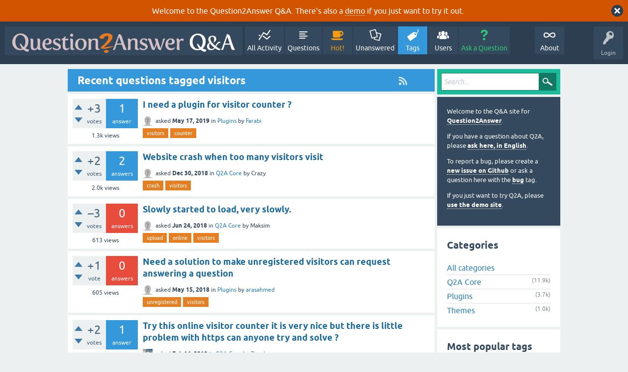

--- FILE ---
content_type: text/html; charset=utf-8
request_url: https://www.question2answer.org/qa/tag/visitors
body_size: 8145
content:
<!DOCTYPE html>
<html lang="en">
<!-- Powered by Question2Answer - http://www.question2answer.org/ -->
<head>
<meta charset="utf-8">
<title>Recent questions tagged visitors - Question2Answer Q&amp;A</title>
<meta name="viewport" content="width=device-width, initial-scale=1">
<style>
@font-face {
 font-family: 'Ubuntu'; font-weight: normal; font-style: normal;
 src: local('Ubuntu'),
  url('../qa-theme/SnowFlat/fonts/ubuntu-regular.woff2') format('woff2'), url('../qa-theme/SnowFlat/fonts/ubuntu-regular.woff') format('woff');
}
@font-face {
 font-family: 'Ubuntu'; font-weight: bold; font-style: normal;
 src: local('Ubuntu Bold'), local('Ubuntu-Bold'),
  url('../qa-theme/SnowFlat/fonts/ubuntu-bold.woff2') format('woff2'), url('../qa-theme/SnowFlat/fonts/ubuntu-bold.woff') format('woff');
}
@font-face {
 font-family: 'Ubuntu'; font-weight: normal; font-style: italic;
 src: local('Ubuntu Italic'), local('Ubuntu-Italic'),
  url('../qa-theme/SnowFlat/fonts/ubuntu-italic.woff2') format('woff2'), url('../qa-theme/SnowFlat/fonts/ubuntu-italic.woff') format('woff');
}
@font-face {
 font-family: 'Ubuntu'; font-weight: bold; font-style: italic;
 src: local('Ubuntu Bold Italic'), local('Ubuntu-BoldItalic'),
  url('../qa-theme/SnowFlat/fonts/ubuntu-bold-italic.woff2') format('woff2'), url('../qa-theme/SnowFlat/fonts/ubuntu-bold-italic.woff') format('woff');
}
</style>
<link rel="stylesheet" href="../qa-theme/SnowFlat/qa-styles.css?1.8.6">
<style>
.qa-body-js-on .qa-notice {display:none;}
</style>
<style>
.qa-nav-user { margin: 0 !important; }
@media (max-width: 979px) {
 body.qa-template-user.fixed, body[class*="qa-template-user-"].fixed { padding-top: 118px !important; }
 body.qa-template-users.fixed { padding-top: 95px !important; }
}
@media (min-width: 980px) {
 body.qa-template-users.fixed { padding-top: 105px !important;}
}
</style>
<style>
.fb-login-button.fb_iframe_widget.fb_hide_iframes span {display:none;}
</style>
<link rel="canonical" href="https://www.question2answer.org/qa/tag/visitors">
<link rel="alternate" type="application/rss+xml" href="../feed/tag/visitors.rss" title="Recent questions tagged visitors">
<link rel="search" type="application/opensearchdescription+xml" title="Question2Answer Q&amp;A" href="../opensearch.xml">
<style>
.qa-logo-link img {padding-top:8px;}
.qa-nav-main-custom-6 {width:2em; background:url('http://developer.android.com/images/brand/Android_Robot_100.png') no-repeat center center; background-size:50% 50%;}
</style>

<script async src="https://www.googletagmanager.com/gtag/js?id=UA-1974891-11"></script>
<script>
  window.dataLayer = window.dataLayer || [];
  function gtag(){dataLayer.push(arguments);}
  gtag('js', new Date());
  gtag('config', 'UA-1974891-11');
  gtag('config', 'UA-1165533-8'); // old tracking ID
</script>
<script async src="https://www.googletagmanager.com/gtag/js?id=G-V4Y9LK428F"></script>
<script>
  window.dataLayer = window.dataLayer || [];
  function gtag(){dataLayer.push(arguments);}
  gtag('js', new Date());
  gtag('config', 'G-V4Y9LK428F');
</script>

<link rel="shortcut icon" type="image/x-icon" href="/favicon.ico">
<link rel="apple-touch-icon" sizes="180x180" href="/apple-touch-icon.png">
<script>
var qa_root = '..\/';
var qa_request = 'tag\/visitors';
</script>
<script src="../qa-content/jquery-3.5.1.min.js"></script>
<script src="../qa-content/qa-global.js?1.8.6"></script>
<script>
$(window).on('load', function() {
	qa_reveal(document.getElementById('notice_visitor'), 'notice');
});
</script>
<script src="../qa-theme/SnowFlat/js/snow-core.js?1.8.6"></script>
</head>
<body
class="qa-template-tag qa-theme-snowflat qa-body-js-off"
>
<script>
var b = document.getElementsByTagName('body')[0];
b.className = b.className.replace('qa-body-js-off', 'qa-body-js-on');
</script>
<div class="qa-notice" id="notice_visitor">
<form method="post" action="../tag/visitors">
Welcome to the Question2Answer Q&amp;A. There's also a <A HREF="http://demo.question2answer.org/">demo</A> if you just want to try it out.
<input name="notice_visitor" onclick="return qa_notice_click(this);" type="submit" value="X" class="qa-notice-close-button"> 
<input name="code" type="hidden" value="0-1764931060-3c2987af4000b20345c4b53ec61b1bcd93e2a711">
</form>
</div>
<div id="qam-topbar" class="clearfix">
<div class="qam-main-nav-wrapper clearfix">
<div class="sb-toggle-left qam-menu-toggle"><i class="icon-th-list"></i></div>
<div class="qam-account-items-wrapper">
<div id="qam-account-toggle" class="qam-logged-out">
<i class="icon-key qam-auth-key"></i>
<div class="qam-account-handle">Login</div>
</div>
<div class="qam-account-items clearfix">
<form action="../login?to=tag%2Fvisitors" method="post">
<input type="text" name="emailhandle" dir="auto" placeholder="Email or Username">
<input type="password" name="password" dir="auto" placeholder="Password">
<div><input type="checkbox" name="remember" id="qam-rememberme" value="1">
<label for="qam-rememberme">Remember</label></div>
<input type="hidden" name="code" value="0-1764931060-992e2397bd9356967c2e93fb2315147c02fc69e6">
<input type="submit" value="Login" class="qa-form-tall-button qa-form-tall-button-login" name="dologin">
</form>
<div class="qa-nav-user">
<ul class="qa-nav-user-list">
<li class="qa-nav-user-item qa-nav-user-facebook-login">
<span class="qa-nav-user-nolink">	<span id="fb-root" style="display:inline;"></span>
	<script>
	window.fbAsyncInit = function() {
		FB.init({
			appId  : '158644244176280',
			status : true,
			cookie : true,
			xfbml  : true,
			oauth  : true
		});

		FB.Event.subscribe('auth.login', function(response) {
			setTimeout("window.location='https:\/\/www.question2answer.org\/qa\/facebook-login?to=https%3A%2F%2Fwww.question2answer.org%2Fqa%2Ftag%2Fvisitors'", 100);
		});
	};
	(function(d){
		var js, id = 'facebook-jssdk'; if (d.getElementById(id)) {return;}
		js = d.createElement('script'); js.id = id; js.async = true;
		js.src = "//connect.facebook.net/en_US/all.js";
		d.getElementsByTagName('head')[0].appendChild(js);
	}(document));
	</script>
	<span class="fb-login-button" style="display:inline; vertical-align:middle;" size="medium" scope="email,user_about_me,user_location,user_website">
	</span>
		</span>
</li>
<li class="qa-nav-user-item qa-nav-user-register">
<a href="../register?to=tag%2Fvisitors" class="qa-nav-user-link">Register</a>
</li>
</ul>
<div class="qa-nav-user-clear">
</div>
</div>
</div> <!-- END qam-account-items -->
</div> <!-- END qam-account-items-wrapper -->
<div class="qa-logo">
<a href="../" class="qa-logo-link" title="Question2Answer Q&amp;A"><img src="../../images/question2answer-qa-logo-white-454x40.png" width="454" height="40" alt="Question2Answer Q&amp;A"></a>
</div>
<div class="qa-nav-main">
<ul class="qa-nav-main-list">
<li class="qa-nav-main-item qa-nav-main-activity">
<a href="../activity" class="qa-nav-main-link">All Activity</a>
</li>
<li class="qa-nav-main-item qa-nav-main-questions">
<a href="../questions" class="qa-nav-main-link">Questions</a>
</li>
<li class="qa-nav-main-item qa-nav-main-hot">
<a href="../hot" class="qa-nav-main-link">Hot!</a>
</li>
<li class="qa-nav-main-item qa-nav-main-unanswered">
<a href="../unanswered" class="qa-nav-main-link">Unanswered</a>
</li>
<li class="qa-nav-main-item qa-nav-main-tag">
<a href="../tags" class="qa-nav-main-link qa-nav-main-selected">Tags</a>
</li>
<li class="qa-nav-main-item qa-nav-main-user">
<a href="../users" class="qa-nav-main-link">Users</a>
</li>
<li class="qa-nav-main-item qa-nav-main-ask">
<a href="../ask" class="qa-nav-main-link">Ask a Question</a>
</li>
<li class="qa-nav-main-item-opp qa-nav-main-custom-1">
<a href="../../" class="qa-nav-main-link">About</a>
</li>
</ul>
<div class="qa-nav-main-clear">
</div>
</div>
</div> <!-- END qam-main-nav-wrapper -->
</div> <!-- END qam-topbar -->
<div class="qam-ask-search-box"><div class="qam-ask-mobile"><a href="../ask" class="turquoise">Ask a Question</a></div><div class="qam-search-mobile turquoise" id="qam-search-mobile"></div></div>
<div class="qam-search turquoise the-top" id="the-top-search">
<div class="qa-search">
<form method="get" action="../search">
<input type="text" placeholder="Search..." name="q" value="" class="qa-search-field">
<input type="submit" value="Search" class="qa-search-button">
</form>
</div>
</div>
<div class="qa-body-wrapper">
<div class="qa-main-wrapper">
<div class="qa-main">
<div class="qa-main-heading">
<a href="../feed/tag/visitors.rss" title="Recent questions tagged visitors"><i class="icon-rss qam-title-rss"></i></a>
<h1>
Recent questions tagged visitors
</h1>
</div>
<div class="qa-part-q-list">
<form method="post" action="../tag/visitors">
<div class="qa-q-list">
<div class="qa-q-list-item" id="q74942">
<div class="qa-q-item-stats">
<div class="qa-voting qa-voting-net" id="voting_74942">
<div class="qa-vote-buttons qa-vote-buttons-net">
<input title="Click to vote up" name="vote_74942_1_q74942" onclick="return qa_vote_click(this);" type="submit" value="+" class="qa-vote-first-button qa-vote-up-button"> 
<input title="Click to vote down" name="vote_74942_-1_q74942" onclick="return qa_vote_click(this);" type="submit" value="&ndash;" class="qa-vote-second-button qa-vote-down-button"> 
</div>
<div class="qa-vote-count qa-vote-count-net">
<span class="qa-netvote-count">
<span class="qa-netvote-count-data">+3</span><span class="qa-netvote-count-pad"> votes</span>
</span>
</div>
<div class="qa-vote-clear">
</div>
</div>
<span class="qa-a-count">
<span class="qa-a-count-data">1</span><span class="qa-a-count-pad"> answer</span>
</span>
<span class="qa-view-count">
<span class="qa-view-count-data">1.3k</span><span class="qa-view-count-pad"> views</span>
</span>
</div>
<div class="qa-q-item-main">
<div class="qa-q-item-title">
<a href="../74942/i-need-a-plugin-for-visitor-counter"><span title="Anybody help me for counting visitors or daily hits on my site.">I need a plugin for visitor counter ?</span></a>
</div>
<span class="qa-q-item-avatar-meta">
<span class="qa-q-item-avatar">
<a href="../user/Farabi" class="qa-avatar-link"><img src="../?qa=image&amp;qa_blobid=12697203736109131893&amp;qa_size=20" width="20" height="20" class="qa-avatar-image" alt=""></a>
</span>
<span class="qa-q-item-meta">
<span class="qa-q-item-what">asked</span>
<span class="qa-q-item-when">
<span class="qa-q-item-when-data">May 17, 2019</span>
</span>
<span class="qa-q-item-where">
<span class="qa-q-item-where-pad">in </span><span class="qa-q-item-where-data"><a href="../plugins" class="qa-category-link">Plugins</a></span>
</span>
<span class="qa-q-item-who">
<span class="qa-q-item-who-pad">by </span>
<span class="qa-q-item-who-data"><a href="../user/Farabi" class="qa-user-link">Farabi</a></span>
</span>
</span>
</span>
<div class="qa-q-item-tags">
<ul class="qa-q-item-tag-list">
<li class="qa-q-item-tag-item"><a href="../tag/visitors" class="qa-tag-link">visitors</a></li>
<li class="qa-q-item-tag-item"><a href="../tag/counter" class="qa-tag-link">counter</a></li>
</ul>
</div>
</div>
<div class="qa-q-item-clear">
</div>
</div> <!-- END qa-q-list-item -->
<div class="qa-q-list-item" id="q71303">
<div class="qa-q-item-stats">
<div class="qa-voting qa-voting-net" id="voting_71303">
<div class="qa-vote-buttons qa-vote-buttons-net">
<input title="Click to vote up" name="vote_71303_1_q71303" onclick="return qa_vote_click(this);" type="submit" value="+" class="qa-vote-first-button qa-vote-up-button"> 
<input title="Click to vote down" name="vote_71303_-1_q71303" onclick="return qa_vote_click(this);" type="submit" value="&ndash;" class="qa-vote-second-button qa-vote-down-button"> 
</div>
<div class="qa-vote-count qa-vote-count-net">
<span class="qa-netvote-count">
<span class="qa-netvote-count-data">+2</span><span class="qa-netvote-count-pad"> votes</span>
</span>
</div>
<div class="qa-vote-clear">
</div>
</div>
<span class="qa-a-count">
<span class="qa-a-count-data">2</span><span class="qa-a-count-pad"> answers</span>
</span>
<span class="qa-view-count">
<span class="qa-view-count-data">2.0k</span><span class="qa-view-count-pad"> views</span>
</span>
</div>
<div class="qa-q-item-main">
<div class="qa-q-item-title">
<a href="../71303/website-crash-when-too-many-visitors-visit"><span title="does anyone have the same problem as me? my website crash when user up to 150(online).">Website crash when too many visitors visit</span></a>
</div>
<span class="qa-q-item-avatar-meta">
<span class="qa-q-item-avatar">
<img src="../?qa=image&amp;qa_blobid=12697203736109131893&amp;qa_size=20" width="20" height="20" class="qa-avatar-image" alt="">
</span>
<span class="qa-q-item-meta">
<span class="qa-q-item-what">asked</span>
<span class="qa-q-item-when">
<span class="qa-q-item-when-data">Dec 30, 2018</span>
</span>
<span class="qa-q-item-where">
<span class="qa-q-item-where-pad">in </span><span class="qa-q-item-where-data"><a href="../core" class="qa-category-link">Q2A Core</a></span>
</span>
<span class="qa-q-item-who">
<span class="qa-q-item-who-pad">by </span>
<span class="qa-q-item-who-data">Crazy</span>
</span>
</span>
</span>
<div class="qa-q-item-tags">
<ul class="qa-q-item-tag-list">
<li class="qa-q-item-tag-item"><a href="../tag/crash" class="qa-tag-link">crash</a></li>
<li class="qa-q-item-tag-item"><a href="../tag/visitors" class="qa-tag-link">visitors</a></li>
</ul>
</div>
</div>
<div class="qa-q-item-clear">
</div>
</div> <!-- END qa-q-list-item -->
<div class="qa-q-list-item" id="q64719">
<div class="qa-q-item-stats">
<div class="qa-voting qa-voting-net" id="voting_64719">
<div class="qa-vote-buttons qa-vote-buttons-net">
<input title="Click to vote up" name="vote_64719_1_q64719" onclick="return qa_vote_click(this);" type="submit" value="+" class="qa-vote-first-button qa-vote-up-button"> 
<input title="Click to vote down" name="vote_64719_-1_q64719" onclick="return qa_vote_click(this);" type="submit" value="&ndash;" class="qa-vote-second-button qa-vote-down-button"> 
</div>
<div class="qa-vote-count qa-vote-count-net">
<span class="qa-netvote-count">
<span class="qa-netvote-count-data">&ndash;3</span><span class="qa-netvote-count-pad"> votes</span>
</span>
</div>
<div class="qa-vote-clear">
</div>
</div>
<span class="qa-a-count qa-a-count-zero">
<span class="qa-a-count-data">0</span><span class="qa-a-count-pad"> answers</span>
</span>
<span class="qa-view-count">
<span class="qa-view-count-data">613</span><span class="qa-view-count-pad"> views</span>
</span>
</div>
<div class="qa-q-item-main">
<div class="qa-q-item-title">
<a href="../64719/slowly-started-to-load-very-slowly"><span title="Hello! There was such situation: a site hukbuk.ru Began to be displayed crookedly, do not load their icons, slowly started to load... very slowly. The database is 2 gigabytes. The script does not cope? Who can help?">Slowly started to load, very slowly.</span></a>
</div>
<span class="qa-q-item-avatar-meta">
<span class="qa-q-item-avatar">
<img src="../?qa=image&amp;qa_blobid=12697203736109131893&amp;qa_size=20" width="20" height="20" class="qa-avatar-image" alt="">
</span>
<span class="qa-q-item-meta">
<span class="qa-q-item-what">asked</span>
<span class="qa-q-item-when">
<span class="qa-q-item-when-data">Jun 24, 2018</span>
</span>
<span class="qa-q-item-where">
<span class="qa-q-item-where-pad">in </span><span class="qa-q-item-where-data"><a href="../core" class="qa-category-link">Q2A Core</a></span>
</span>
<span class="qa-q-item-who">
<span class="qa-q-item-who-pad">by </span>
<span class="qa-q-item-who-data">Maksim</span>
</span>
</span>
</span>
<div class="qa-q-item-tags">
<ul class="qa-q-item-tag-list">
<li class="qa-q-item-tag-item"><a href="../tag/upload" class="qa-tag-link">upload</a></li>
<li class="qa-q-item-tag-item"><a href="../tag/online" class="qa-tag-link">online</a></li>
<li class="qa-q-item-tag-item"><a href="../tag/visitors" class="qa-tag-link">visitors</a></li>
</ul>
</div>
</div>
<div class="qa-q-item-clear">
</div>
</div> <!-- END qa-q-list-item -->
<div class="qa-q-list-item" id="q63966">
<div class="qa-q-item-stats">
<div class="qa-voting qa-voting-net" id="voting_63966">
<div class="qa-vote-buttons qa-vote-buttons-net">
<input title="Click to vote up" name="vote_63966_1_q63966" onclick="return qa_vote_click(this);" type="submit" value="+" class="qa-vote-first-button qa-vote-up-button"> 
<input title="Click to vote down" name="vote_63966_-1_q63966" onclick="return qa_vote_click(this);" type="submit" value="&ndash;" class="qa-vote-second-button qa-vote-down-button"> 
</div>
<div class="qa-vote-count qa-vote-count-net">
<span class="qa-netvote-count">
<span class="qa-netvote-count-data">+1</span><span class="qa-netvote-count-pad"> vote</span>
</span>
</div>
<div class="qa-vote-clear">
</div>
</div>
<span class="qa-a-count qa-a-count-zero">
<span class="qa-a-count-data">0</span><span class="qa-a-count-pad"> answers</span>
</span>
<span class="qa-view-count">
<span class="qa-view-count-data">605</span><span class="qa-view-count-pad"> views</span>
</span>
</div>
<div class="qa-q-item-main">
<div class="qa-q-item-title">
<a href="../63966/solution-unregistered-visitors-request-answering-question"><span title="Hello I need to put a button somewhere in the questions named &quot;I need answer&quot; The unregistered visitors by clicking it, The question will migrate to the top of the questions list by updating the question postid to the newest knowing that there is a plugin by /user/pupi1985 here question2answer.org/qa/31264 but it does not allow the unregistered visitors to use the feature">Need a solution to make unregistered visitors can request answering a question</span></a>
</div>
<span class="qa-q-item-avatar-meta">
<span class="qa-q-item-avatar">
<a href="../user/arasahmed" class="qa-avatar-link"><img src="../?qa=image&amp;qa_blobid=12697203736109131893&amp;qa_size=20" width="20" height="20" class="qa-avatar-image" alt=""></a>
</span>
<span class="qa-q-item-meta">
<span class="qa-q-item-what">asked</span>
<span class="qa-q-item-when">
<span class="qa-q-item-when-data">May 15, 2018</span>
</span>
<span class="qa-q-item-where">
<span class="qa-q-item-where-pad">in </span><span class="qa-q-item-where-data"><a href="../plugins" class="qa-category-link">Plugins</a></span>
</span>
<span class="qa-q-item-who">
<span class="qa-q-item-who-pad">by </span>
<span class="qa-q-item-who-data"><a href="../user/arasahmed" class="qa-user-link">arasahmed</a></span>
</span>
</span>
</span>
<div class="qa-q-item-tags">
<ul class="qa-q-item-tag-list">
<li class="qa-q-item-tag-item"><a href="../tag/unregistered" class="qa-tag-link">unregistered</a></li>
<li class="qa-q-item-tag-item"><a href="../tag/visitors" class="qa-tag-link">visitors</a></li>
</ul>
</div>
</div>
<div class="qa-q-item-clear">
</div>
</div> <!-- END qa-q-list-item -->
<div class="qa-q-list-item" id="q62385">
<div class="qa-q-item-stats">
<div class="qa-voting qa-voting-net" id="voting_62385">
<div class="qa-vote-buttons qa-vote-buttons-net">
<input title="Click to vote up" name="vote_62385_1_q62385" onclick="return qa_vote_click(this);" type="submit" value="+" class="qa-vote-first-button qa-vote-up-button"> 
<input title="Click to vote down" name="vote_62385_-1_q62385" onclick="return qa_vote_click(this);" type="submit" value="&ndash;" class="qa-vote-second-button qa-vote-down-button"> 
</div>
<div class="qa-vote-count qa-vote-count-net">
<span class="qa-netvote-count">
<span class="qa-netvote-count-data">+2</span><span class="qa-netvote-count-pad"> votes</span>
</span>
</div>
<div class="qa-vote-clear">
</div>
</div>
<span class="qa-a-count">
<span class="qa-a-count-data">1</span><span class="qa-a-count-pad"> answer</span>
</span>
<span class="qa-view-count">
<span class="qa-view-count-data">1.5k</span><span class="qa-view-count-pad"> views</span>
</span>
</div>
<div class="qa-q-item-main">
<div class="qa-q-item-title">
<a href="../62385/online-visitor-counter-there-little-problem-https-anyone-solve"><span title="https://github.com/felladrin/online-visitors-counter This show how many users are online and also on which page users are. But if you try it on your site there is little problem with https Any solution for that? BTW I already asked the problem to the owner ,,so I think maybe the problem is with Q2A">Try this online visitor counter it is very nice but there is little problem with https can anyone try and solve ?</span></a>
</div>
<span class="qa-q-item-avatar-meta">
<span class="qa-q-item-avatar">
<a href="../user/Zeeshan" class="qa-avatar-link"><img src="../?qa=image&amp;qa_blobid=4351192657392445014&amp;qa_size=20" width="20" height="20" class="qa-avatar-image" alt=""></a>
</span>
<span class="qa-q-item-meta">
<span class="qa-q-item-what">asked</span>
<span class="qa-q-item-when">
<span class="qa-q-item-when-data">Feb 14, 2018</span>
</span>
<span class="qa-q-item-where">
<span class="qa-q-item-where-pad">in </span><span class="qa-q-item-where-data"><a href="../core" class="qa-category-link">Q2A Core</a></span>
</span>
<span class="qa-q-item-who">
<span class="qa-q-item-who-pad">by </span>
<span class="qa-q-item-who-data"><a href="../user/Zeeshan" class="qa-user-link">Zeeshan</a></span>
</span>
</span>
</span>
<div class="qa-q-item-tags">
<ul class="qa-q-item-tag-list">
<li class="qa-q-item-tag-item"><a href="../tag/online" class="qa-tag-link">online</a></li>
<li class="qa-q-item-tag-item"><a href="../tag/visitors" class="qa-tag-link">visitors</a></li>
<li class="qa-q-item-tag-item"><a href="../tag/counter" class="qa-tag-link">counter</a></li>
</ul>
</div>
</div>
<div class="qa-q-item-clear">
</div>
</div> <!-- END qa-q-list-item -->
<div class="qa-q-list-item" id="q59425">
<div class="qa-q-item-stats">
<div class="qa-voting qa-voting-net" id="voting_59425">
<div class="qa-vote-buttons qa-vote-buttons-net">
<input title="Click to vote up" name="vote_59425_1_q59425" onclick="return qa_vote_click(this);" type="submit" value="+" class="qa-vote-first-button qa-vote-up-button"> 
<input title="Click to vote down" name="vote_59425_-1_q59425" onclick="return qa_vote_click(this);" type="submit" value="&ndash;" class="qa-vote-second-button qa-vote-down-button"> 
</div>
<div class="qa-vote-count qa-vote-count-net">
<span class="qa-netvote-count">
<span class="qa-netvote-count-data">+2</span><span class="qa-netvote-count-pad"> votes</span>
</span>
</div>
<div class="qa-vote-clear">
</div>
</div>
<span class="qa-a-count">
<span class="qa-a-count-data">1</span><span class="qa-a-count-pad"> answer</span>
</span>
<span class="qa-view-count">
<span class="qa-view-count-data">729</span><span class="qa-view-count-pad"> views</span>
</span>
</div>
<div class="qa-q-item-main">
<div class="qa-q-item-title">
<a href="../59425/looking-for-customized-solution-for-my-website"><span title="I am trying to use the Q2A in our services website, where we are trying to get some custom features. Like if someone is doing a question or an answer, his location should be visible. I am trying to figure out, what a visitor is looking for. By knowing what pages he has visited on QandA section of the website ...  to create suggestions for him on the side with most probable answers as you can see on stackoverflow. Jodi Weiand - Developer and Senior HR at http://ioandco.com/">Looking for customized solution for my website?</span></a>
</div>
<span class="qa-q-item-avatar-meta">
<span class="qa-q-item-avatar">
<a href="../user/JodiWeiand" class="qa-avatar-link"><img src="../?qa=image&amp;qa_blobid=17162830133762326788&amp;qa_size=20" width="20" height="15" class="qa-avatar-image" alt=""></a>
</span>
<span class="qa-q-item-meta">
<span class="qa-q-item-what">asked</span>
<span class="qa-q-item-when">
<span class="qa-q-item-when-data">Sep 4, 2017</span>
</span>
<span class="qa-q-item-where">
<span class="qa-q-item-where-pad">in </span><span class="qa-q-item-where-data"><a href="../core" class="qa-category-link">Q2A Core</a></span>
</span>
<span class="qa-q-item-who">
<span class="qa-q-item-who-pad">by </span>
<span class="qa-q-item-who-data"><a href="../user/JodiWeiand" class="qa-user-link">JodiWeiand</a></span>
</span>
</span>
</span>
<div class="qa-q-item-tags">
<ul class="qa-q-item-tag-list">
<li class="qa-q-item-tag-item"><a href="../tag/visitors" class="qa-tag-link">visitors</a></li>
<li class="qa-q-item-tag-item"><a href="../tag/stackoverflow" class="qa-tag-link">stackoverflow</a></li>
<li class="qa-q-item-tag-item"><a href="../tag/widget-locations" class="qa-tag-link">widget-locations</a></li>
</ul>
</div>
</div>
<div class="qa-q-item-clear">
</div>
</div> <!-- END qa-q-list-item -->
<div class="qa-q-list-item" id="q58223">
<div class="qa-q-item-stats">
<div class="qa-voting qa-voting-net" id="voting_58223">
<div class="qa-vote-buttons qa-vote-buttons-net">
<input title="Click to vote up" name="vote_58223_1_q58223" onclick="return qa_vote_click(this);" type="submit" value="+" class="qa-vote-first-button qa-vote-up-button"> 
<input title="Click to vote down" name="vote_58223_-1_q58223" onclick="return qa_vote_click(this);" type="submit" value="&ndash;" class="qa-vote-second-button qa-vote-down-button"> 
</div>
<div class="qa-vote-count qa-vote-count-net">
<span class="qa-netvote-count">
<span class="qa-netvote-count-data">+6</span><span class="qa-netvote-count-pad"> votes</span>
</span>
</div>
<div class="qa-vote-clear">
</div>
</div>
<span class="qa-a-count qa-a-count-selected">
<span class="qa-a-count-data">2</span><span class="qa-a-count-pad"> answers</span>
</span>
<span class="qa-view-count">
<span class="qa-view-count-data">2.2k</span><span class="qa-view-count-pad"> views</span>
</span>
</div>
<div class="qa-q-item-main">
<div class="qa-q-item-title">
<a href="../58223/how-to-build-traffic-in-a-starter-q2a-website"><span title="Hi! I would like to create this question/topic for us to share some tips on how to build and generate traffic for starter q2a websites!">How to build traffic in a starter q2a website?</span></a>
</div>
<span class="qa-q-item-avatar-meta">
<span class="qa-q-item-avatar">
<a href="../user/lipsmega" class="qa-avatar-link"><img src="https://www.gravatar.com/avatar/b443ddeeb687c0621cc09aef90637582?s=20" width="20" height="20" class="qa-avatar-image" alt="" ></a>
</span>
<span class="qa-q-item-meta">
<span class="qa-q-item-what">asked</span>
<span class="qa-q-item-when">
<span class="qa-q-item-when-data">Jun 21, 2017</span>
</span>
<span class="qa-q-item-where">
<span class="qa-q-item-where-pad">in </span><span class="qa-q-item-where-data"><a href="../core" class="qa-category-link">Q2A Core</a></span>
</span>
<span class="qa-q-item-who">
<span class="qa-q-item-who-pad">by </span>
<span class="qa-q-item-who-data"><a href="../user/lipsmega" class="qa-user-link">lipsmega</a></span>
</span>
</span>
</span>
<div class="qa-q-item-tags">
<ul class="qa-q-item-tag-list">
<li class="qa-q-item-tag-item"><a href="../tag/traffic" class="qa-tag-link">traffic</a></li>
<li class="qa-q-item-tag-item"><a href="../tag/q2a" class="qa-tag-link">q2a</a></li>
<li class="qa-q-item-tag-item"><a href="../tag/visitors" class="qa-tag-link">visitors</a></li>
</ul>
</div>
</div>
<div class="qa-q-item-clear">
</div>
</div> <!-- END qa-q-list-item -->
<div class="qa-q-list-item" id="q56425">
<div class="qa-q-item-stats">
<div class="qa-voting qa-voting-net" id="voting_56425">
<div class="qa-vote-buttons qa-vote-buttons-net">
<input title="Click to vote up" name="vote_56425_1_q56425" onclick="return qa_vote_click(this);" type="submit" value="+" class="qa-vote-first-button qa-vote-up-button"> 
<input title="Click to vote down" name="vote_56425_-1_q56425" onclick="return qa_vote_click(this);" type="submit" value="&ndash;" class="qa-vote-second-button qa-vote-down-button"> 
</div>
<div class="qa-vote-count qa-vote-count-net">
<span class="qa-netvote-count">
<span class="qa-netvote-count-data">+1</span><span class="qa-netvote-count-pad"> vote</span>
</span>
</div>
<div class="qa-vote-clear">
</div>
</div>
<span class="qa-a-count">
<span class="qa-a-count-data">1</span><span class="qa-a-count-pad"> answer</span>
</span>
<span class="qa-view-count">
<span class="qa-view-count-data">923</span><span class="qa-view-count-pad"> views</span>
</span>
</div>
<div class="qa-q-item-main">
<div class="qa-q-item-title">
<a href="../56425/how-let-unregistered-visitors-registered-users-anonymously"><span title="Hello, I want to let unregistered visitors to ask the registered users anonymously. Does Q&amp;A platform has this feature?">How to let unregistered visitors ask the registered users anonymously.</span></a>
</div>
<span class="qa-q-item-avatar-meta">
<span class="qa-q-item-avatar">
<img src="../?qa=image&amp;qa_blobid=12697203736109131893&amp;qa_size=20" width="20" height="20" class="qa-avatar-image" alt="">
</span>
<span class="qa-q-item-meta">
<span class="qa-q-item-what">asked</span>
<span class="qa-q-item-when">
<span class="qa-q-item-when-data">Feb 24, 2017</span>
</span>
<span class="qa-q-item-where">
<span class="qa-q-item-where-pad">in </span><span class="qa-q-item-where-data"><a href="../core" class="qa-category-link">Q2A Core</a></span>
</span>
<span class="qa-q-item-who">
<span class="qa-q-item-who-pad">by </span>
<span class="qa-q-item-who-data">anonymous</span>
</span>
</span>
</span>
<div class="qa-q-item-tags">
<ul class="qa-q-item-tag-list">
<li class="qa-q-item-tag-item"><a href="../tag/anonymously" class="qa-tag-link">anonymously</a></li>
<li class="qa-q-item-tag-item"><a href="../tag/unregistered" class="qa-tag-link">unregistered</a></li>
<li class="qa-q-item-tag-item"><a href="../tag/visitors" class="qa-tag-link">visitors</a></li>
</ul>
</div>
</div>
<div class="qa-q-item-clear">
</div>
</div> <!-- END qa-q-list-item -->
<div class="qa-q-list-item" id="q46528">
<div class="qa-q-item-stats">
<div class="qa-voting qa-voting-net" id="voting_46528">
<div class="qa-vote-buttons qa-vote-buttons-net">
<input title="Click to vote up" name="vote_46528_1_q46528" onclick="return qa_vote_click(this);" type="submit" value="+" class="qa-vote-first-button qa-vote-up-button"> 
<input title="Click to vote down" name="vote_46528_-1_q46528" onclick="return qa_vote_click(this);" type="submit" value="&ndash;" class="qa-vote-second-button qa-vote-down-button"> 
</div>
<div class="qa-vote-count qa-vote-count-net">
<span class="qa-netvote-count">
<span class="qa-netvote-count-data">+6</span><span class="qa-netvote-count-pad"> votes</span>
</span>
</div>
<div class="qa-vote-clear">
</div>
</div>
<span class="qa-a-count qa-a-count-zero">
<span class="qa-a-count-data">0</span><span class="qa-a-count-pad"> answers</span>
</span>
<span class="qa-view-count">
<span class="qa-view-count-data">644</span><span class="qa-view-count-pad"> views</span>
</span>
</div>
<div class="qa-q-item-main">
<div class="qa-q-item-title">
<a href="../46528/what-about-plugin-that-lists-users-that-visited-question-page"><span title="Just wondering: What about a plugin that lists all users that visited a question page? So you see these &quot;1213 views&quot;, you can click on that and then you get a list of all visitors. This actually needs just one more table. But I think it could become massive... So that's why I'd like to ask if it makes sense actually.">What about a plugin that lists all users that visited a question page?</span></a>
</div>
<span class="qa-q-item-avatar-meta">
<span class="qa-q-item-avatar">
<a href="../user/offline" class="qa-avatar-link"><img src="../?qa=image&amp;qa_blobid=12697203736109131893&amp;qa_size=20" width="20" height="20" class="qa-avatar-image" alt=""></a>
</span>
<span class="qa-q-item-meta">
<span class="qa-q-item-what">asked</span>
<span class="qa-q-item-when">
<span class="qa-q-item-when-data">Jul 15, 2015</span>
</span>
<span class="qa-q-item-where">
<span class="qa-q-item-where-pad">in </span><span class="qa-q-item-where-data"><a href="../plugins" class="qa-category-link">Plugins</a></span>
</span>
<span class="qa-q-item-who">
<span class="qa-q-item-who-pad">by </span>
<span class="qa-q-item-who-data"><a href="../user/offline" class="qa-user-link">offline</a></span>
</span>
</span>
</span>
<div class="qa-q-item-tags">
<ul class="qa-q-item-tag-list">
<li class="qa-q-item-tag-item"><a href="../tag/question" class="qa-tag-link">question</a></li>
<li class="qa-q-item-tag-item"><a href="../tag/count" class="qa-tag-link">count</a></li>
<li class="qa-q-item-tag-item"><a href="../tag/visitors" class="qa-tag-link">visitors</a></li>
<li class="qa-q-item-tag-item"><a href="../tag/plugin" class="qa-tag-link">plugin</a></li>
</ul>
</div>
</div>
<div class="qa-q-item-clear">
</div>
</div> <!-- END qa-q-list-item -->
<div class="qa-q-list-item" id="q29482">
<div class="qa-q-item-stats">
<div class="qa-voting qa-voting-net" id="voting_29482">
<div class="qa-vote-buttons qa-vote-buttons-net">
<input title="Click to vote up" name="vote_29482_1_q29482" onclick="return qa_vote_click(this);" type="submit" value="+" class="qa-vote-first-button qa-vote-up-button"> 
<input title="Click to vote down" name="vote_29482_-1_q29482" onclick="return qa_vote_click(this);" type="submit" value="&ndash;" class="qa-vote-second-button qa-vote-down-button"> 
</div>
<div class="qa-vote-count qa-vote-count-net">
<span class="qa-netvote-count">
<span class="qa-netvote-count-data">+2</span><span class="qa-netvote-count-pad"> votes</span>
</span>
</div>
<div class="qa-vote-clear">
</div>
</div>
<span class="qa-a-count">
<span class="qa-a-count-data">1</span><span class="qa-a-count-pad"> answer</span>
</span>
<span class="qa-view-count">
<span class="qa-view-count-data">3.8k</span><span class="qa-view-count-pad"> views</span>
</span>
</div>
<div class="qa-q-item-main">
<div class="qa-q-item-title">
<a href="../29482/how-to-verify-email-for-visitors-questions"><span title="Hi, I'm starting a little Q2A page for an institute's students and I want to allow the visitors to ask questions. The thing is that I don't want to have all kinds of joke questions, so I want to know if it's possible to add some kind of email verify before the question get posted. Is this possible? Regards">How to Verify email for visitors questions?</span></a>
</div>
<span class="qa-q-item-avatar-meta">
<span class="qa-q-item-avatar">
<a href="../user/distante" class="qa-avatar-link"><img src="https://www.gravatar.com/avatar/80ac50734e96450ff363631a51639606?s=20" width="20" height="20" class="qa-avatar-image" alt="" ></a>
</span>
<span class="qa-q-item-meta">
<span class="qa-q-item-what">asked</span>
<span class="qa-q-item-when">
<span class="qa-q-item-when-data">Dec 2, 2013</span>
</span>
<span class="qa-q-item-where">
<span class="qa-q-item-where-pad">in </span><span class="qa-q-item-where-data"><a href="../core" class="qa-category-link">Q2A Core</a></span>
</span>
<span class="qa-q-item-who">
<span class="qa-q-item-who-pad">by </span>
<span class="qa-q-item-who-data"><a href="../user/distante" class="qa-user-link">distante</a></span>
</span>
</span>
</span>
<div class="qa-q-item-tags">
<ul class="qa-q-item-tag-list">
<li class="qa-q-item-tag-item"><a href="../tag/fisrt-time-askers" class="qa-tag-link">fisrt-time-askers</a></li>
<li class="qa-q-item-tag-item"><a href="../tag/questions" class="qa-tag-link">questions</a></li>
<li class="qa-q-item-tag-item"><a href="../tag/visitors" class="qa-tag-link">visitors</a></li>
<li class="qa-q-item-tag-item"><a href="../tag/email-confirmation" class="qa-tag-link">email-confirmation</a></li>
</ul>
</div>
</div>
<div class="qa-q-item-clear">
</div>
</div> <!-- END qa-q-list-item -->
<div class="qa-q-list-item" id="q19500">
<div class="qa-q-item-stats">
<div class="qa-voting qa-voting-net" id="voting_19500">
<div class="qa-vote-buttons qa-vote-buttons-net">
<input title="Click to vote up" name="vote_19500_1_q19500" onclick="return qa_vote_click(this);" type="submit" value="+" class="qa-vote-first-button qa-vote-up-button"> 
<input title="Click to vote down" name="vote_19500_-1_q19500" onclick="return qa_vote_click(this);" type="submit" value="&ndash;" class="qa-vote-second-button qa-vote-down-button"> 
</div>
<div class="qa-vote-count qa-vote-count-net">
<span class="qa-netvote-count">
<span class="qa-netvote-count-data">+1</span><span class="qa-netvote-count-pad"> vote</span>
</span>
</div>
<div class="qa-vote-clear">
</div>
</div>
<span class="qa-a-count qa-a-count-zero">
<span class="qa-a-count-data">0</span><span class="qa-a-count-pad"> answers</span>
</span>
<span class="qa-view-count">
<span class="qa-view-count-data">1.2k</span><span class="qa-view-count-pad"> views</span>
</span>
</div>
<div class="qa-q-item-main">
<div class="qa-q-item-title">
<a href="../19500/not-allow-anonymous-comments-but-from-anonymous-questioner"><span title="I allow anonymous visitors to ask, but not to comment. About twice a week an anonymous visitor posts his question, and after he did not get his &quot;right&quot; answer but wants more details, posts the same question again with his &quot;new&quot; problem. To prevent this, I would like to grant an exception: The anonymous questioner shall be allowed to post a comment to his own question! How to realize that?">Do not allow anonymous comments but from anonymous questioner?</span></a>
</div>
<span class="qa-q-item-avatar-meta">
<span class="qa-q-item-avatar">
<a href="../user/offline" class="qa-avatar-link"><img src="../?qa=image&amp;qa_blobid=12697203736109131893&amp;qa_size=20" width="20" height="20" class="qa-avatar-image" alt=""></a>
</span>
<span class="qa-q-item-meta">
<span class="qa-q-item-what">asked</span>
<span class="qa-q-item-when">
<span class="qa-q-item-when-data">Nov 27, 2012</span>
</span>
<span class="qa-q-item-where">
<span class="qa-q-item-where-pad">in </span><span class="qa-q-item-where-data"><a href="../core" class="qa-category-link">Q2A Core</a></span>
</span>
<span class="qa-q-item-who">
<span class="qa-q-item-who-pad">by </span>
<span class="qa-q-item-who-data"><a href="../user/offline" class="qa-user-link">offline</a></span>
</span>
</span>
</span>
<div class="qa-q-item-tags">
<ul class="qa-q-item-tag-list">
<li class="qa-q-item-tag-item"><a href="../tag/visitors" class="qa-tag-link">visitors</a></li>
<li class="qa-q-item-tag-item"><a href="../tag/anonymous" class="qa-tag-link">anonymous</a></li>
<li class="qa-q-item-tag-item"><a href="../tag/questioner" class="qa-tag-link">questioner</a></li>
<li class="qa-q-item-tag-item"><a href="../tag/comments" class="qa-tag-link">comments</a></li>
<li class="qa-q-item-tag-item"><a href="../tag/allow" class="qa-tag-link">allow</a></li>
</ul>
</div>
</div>
<div class="qa-q-item-clear">
</div>
</div> <!-- END qa-q-list-item -->
</div> <!-- END qa-q-list -->
<div class="qa-q-list-form">
<input name="code" type="hidden" value="0-1764931060-8240b01419fa02136bc155e6ee279c126e39aedb">
</div>
</form>
</div>
<div class="qa-suggest-next">
To see more, click for the <a href="../questions">full list of questions</a> or <a href="../tags">popular tags</a>.
</div>
</div> <!-- END qa-main -->
<div id="qam-sidepanel-toggle"><i class="icon-left-open-big"></i></div>
<div class="qa-sidepanel" id="qam-sidepanel-mobile">
<div class="qam-search turquoise ">
<div class="qa-search">
<form method="get" action="../search">
<input type="text" placeholder="Search..." name="q" value="" class="qa-search-field">
<input type="submit" value="Search" class="qa-search-button">
</form>
</div>
</div>
<div class="qa-sidebar wet-asphalt">
<div style="font-size:13px;">
  <p>Welcome to the Q&amp;A site for <a href="/">Question2Answer</a>.
  <p>If you have a question about Q2A, please <a href="/qa/ask">ask here, in English</a>.

  <p>To report a bug, please create a <a href="https://github.com/q2a/question2answer/issues">new issue on Github</a> or ask a question here with the <a href="/qa/tag/bug">bug</a> tag.
  <p>If you just want to try Q2A, please <a href="http://demo.question2answer.org/">use the demo site</a>.

 <!--<p><b style="color:orange;">July 25th, 2023:</b> <a href="https://docs.question2answer.org/install/versions/">Q2A 1.8.8 released!</a>-->
</div>
</div> <!-- qa-sidebar -->
<div class="qa-widgets-side qa-widgets-side-low">
<div class="qa-widget-side qa-widget-side-low">
<h2>Categories</h2>
<ul class="qa-nav-cat-list qa-nav-cat-list-1">
<li class="qa-nav-cat-item qa-nav-cat-all">
<a href="../" class="qa-nav-cat-link qa-nav-cat-selected">All categories</a>
</li>
<li class="qa-nav-cat-item qa-nav-cat-core">
<a href="../core" class="qa-nav-cat-link" title="Questions about the Question2Answer platform.">Q2A Core</a>
<span class="qa-nav-cat-note">(11.9k)</span>
</li>
<li class="qa-nav-cat-item qa-nav-cat-plugins">
<a href="../plugins" class="qa-nav-cat-link" title="Questions about plugins created for Q2A.">Plugins</a>
<span class="qa-nav-cat-note">(3.7k)</span>
</li>
<li class="qa-nav-cat-item qa-nav-cat-themes">
<a href="../themes" class="qa-nav-cat-link" title="Questions about third-party themes.">Themes</a>
<span class="qa-nav-cat-note">(1.0k)</span>
</li>
</ul>
<div class="qa-nav-cat-clear">
</div>
</div>
<div class="qa-widget-side qa-widget-side-low">
<h2 style="margin-top: 0; padding-top: 0;">Most popular tags</h2>
<div style="font-size: 10px;">
<a href="../tag/plugin" style="font-size: 24px; vertical-align: baseline;">plugin</a>
<a href="../tag/error" style="font-size: 21px; vertical-align: baseline;">error</a>
<a href="../tag/theme" style="font-size: 20px; vertical-align: baseline;">theme</a>
<a href="../tag/bug" style="font-size: 20px; vertical-align: baseline;">bug</a>
<a href="../tag/q2a" style="font-size: 20px; vertical-align: baseline;">q2a</a>
<a href="../tag/question" style="font-size: 19px; vertical-align: baseline;">question</a>
<a href="../tag/user" style="font-size: 19px; vertical-align: baseline;">user</a>
<a href="../tag/plugins" style="font-size: 19px; vertical-align: baseline;">plugins</a>
<a href="../tag/users" style="font-size: 19px; vertical-align: baseline;">users</a>
<a href="../tag/database" style="font-size: 19px; vertical-align: baseline;">database</a>
<a href="../tag/login" style="font-size: 19px; vertical-align: baseline;">login</a>
<a href="../tag/questions" style="font-size: 19px; vertical-align: baseline;">questions</a>
<a href="../tag/tags" style="font-size: 19px; vertical-align: baseline;">tags</a>
<a href="../tag/facebook" style="font-size: 19px; vertical-align: baseline;">facebook</a>
<a href="../tag/wordpress" style="font-size: 18px; vertical-align: baseline;">wordpress</a>
<a href="../tag/category" style="font-size: 18px; vertical-align: baseline;">category</a>
<a href="../tag/email" style="font-size: 18px; vertical-align: baseline;">email</a>
<a href="../tag/url" style="font-size: 18px; vertical-align: baseline;">url</a>
<a href="../tag/admin" style="font-size: 18px; vertical-align: baseline;">admin</a>
<a href="../tag/php" style="font-size: 18px; vertical-align: baseline;">php</a>
<a href="../tag/seo" style="font-size: 18px; vertical-align: baseline;">seo</a>
<a href="../tag/categories" style="font-size: 18px; vertical-align: baseline;">categories</a>
<a href="../tag/ckeditor" style="font-size: 17px; vertical-align: baseline;">ckeditor</a>
<a href="../tag/wysiwyg-editor" style="font-size: 17px; vertical-align: baseline;">wysiwyg-editor</a>
<a href="../tag/search" style="font-size: 17px; vertical-align: baseline;">search</a>
<a href="../tag/spam" style="font-size: 17px; vertical-align: baseline;">spam</a>
<a href="../tag/answer" style="font-size: 17px; vertical-align: baseline;">answer</a>
<a href="../tag/email-notifications" style="font-size: 17px; vertical-align: baseline;">email-notifications</a>
<a href="../tag/editor" style="font-size: 17px; vertical-align: baseline;">editor</a>
<a href="../tag/custom" style="font-size: 17px; vertical-align: baseline;">custom</a>
<a href="../tag/points" style="font-size: 17px; vertical-align: baseline;">points</a>
<a href="../tag/core" style="font-size: 17px; vertical-align: baseline;">core</a>
<a href="../tag/page" style="font-size: 17px; vertical-align: baseline;">page</a>
<a href="../tag/css" style="font-size: 17px; vertical-align: baseline;">css</a>
<a href="../tag/mysql" style="font-size: 17px; vertical-align: baseline;">mysql</a>
<a href="../tag/google" style="font-size: 17px; vertical-align: baseline;">google</a>
<a href="../tag/feature-request" style="font-size: 17px; vertical-align: baseline;">feature-request</a>
<a href="../tag/development" style="font-size: 17px; vertical-align: baseline;">development</a>
<a href="../tag/integration" style="font-size: 17px; vertical-align: baseline;">integration</a>
<a href="../tag/language" style="font-size: 16px; vertical-align: baseline;">language</a>
<a href="../tag/html" style="font-size: 16px; vertical-align: baseline;">html</a>
<a href="../tag/snowflat" style="font-size: 16px; vertical-align: baseline;">snowflat</a>
<a href="../tag/widget" style="font-size: 16px; vertical-align: baseline;">widget</a>
<a href="../tag/themes" style="font-size: 16px; vertical-align: baseline;">themes</a>
<a href="../tag/avatar" style="font-size: 16px; vertical-align: baseline;">avatar</a>
<a href="../tag/installation" style="font-size: 16px; vertical-align: baseline;">installation</a>
<a href="../tag/adsense" style="font-size: 16px; vertical-align: baseline;">adsense</a>
<a href="../tag/htaccess" style="font-size: 16px; vertical-align: baseline;">htaccess</a>
<a href="../tag/answers" style="font-size: 16px; vertical-align: baseline;">answers</a>
<a href="../tag/image" style="font-size: 16px; vertical-align: baseline;">image</a>
</div>
</div>
</div>
<div class="qa-feed">
<a href="../feed/tag/visitors.rss" class="qa-feed-link">Recent questions tagged visitors</a>
</div>
</div> <!-- qa-sidepanel -->
</div> <!-- END main-wrapper -->
</div> <!-- END body-wrapper -->
<div class="qam-footer-box">
<div class="qam-footer-row">
</div> <!-- END qam-footer-row -->
<div class="qa-footer">
<div class="qa-nav-footer">
<ul class="qa-nav-footer-list">
<li class="qa-nav-footer-item qa-nav-footer-custom-4">
<a href="https://www.question2answer.org/feedback.php" class="qa-nav-footer-link">Send feedback</a>
</li>
<li class="qa-nav-footer-item qa-nav-footer-custom-3">
<a href="http://demo.question2answer.org/" class="qa-nav-footer-link">Demo sandbox</a>
</li>
</ul>
<div class="qa-nav-footer-clear">
</div>
</div>
<div class="qa-attribution">
Snow Theme by <a href="http://www.q2amarket.com">Q2A Market</a>
</div>
<div class="qa-attribution">
Powered by <a href="http://www.question2answer.org/">Question2Answer</a>
</div>
<div class="qa-footer-clear">
</div>
</div> <!-- END qa-footer -->
</div> <!-- END qam-footer-box -->

		<script>
			q2aFormCase = '\
				body.qa-template-register form,\
				body.qa-template-ask form,\
				body.qa-template-feedback form\
			';
			
			jQuery(document).on('submit', q2aFormCase, function(){
				if(jQuery('input.fGAWas6').prop('checked') != true){
					return false;
				} else  {
					return true;
				}
			});
		</script>
		
<div style="position:absolute;overflow:hidden;clip:rect(0 0 0 0);height:0;width:0;margin:0;padding:0;border:0;">
<span id="qa-waiting-template" class="qa-waiting">...</span>
</div>
</body>
<!-- Powered by Question2Answer - http://www.question2answer.org/ -->
</html>
